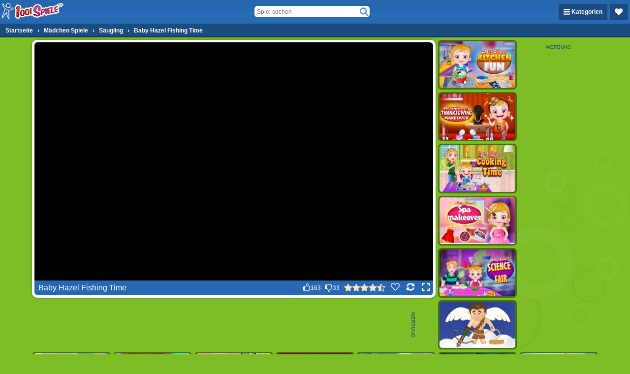

--- FILE ---
content_type: text/html; charset=utf-8
request_url: https://html5.gamedistribution.com/44370a3e7c464de09dbec5936d80388b/?gd_sdk_referrer_url=https%3A%2F%2Fwww.1001spiele.at%2Fg%2Fbaby-hazel-fishing-time
body_size: 2057
content:
<!DOCTYPE html><html lang=en><head><title>Baby Hazel Fishing Time</title><meta name=viewport content="width=device-width,initial-scale=1,maximum-scale=1,user-scalable=no"><meta name=description content="Yuppie! It is time to go fishing! Today Baby Hazel&#39;s uncle is going to take our little angel for fishing. So she is very busy getting ready for the new adventure. Do you want to go fishing with Baby Hazel and Uncle John? If yes, first of all you need to help Baby Hazel to pack required essentials for fishing. Then be with them while they do fishing together. Keep Baby Hazel and Uncle John happy by fulfilling their needs on time. Happy fishing with Baby Hazel!!"><meta name=keywords content=babyhazel><meta property=og:type content=website><meta property=og:title content="Baby Hazel Fishing Time"><meta property=og:description content="Yuppie! It is time to go fishing! Today Baby Hazel&#39;s uncle is going to take our little angel for fishing. So she is very busy getting ready for the new adventure. Do you want to go fishing with Baby Hazel and Uncle John? If yes, first of all you need to help Baby Hazel to pack required essentials for fishing. Then be with them while they do fishing together. Keep Baby Hazel and Uncle John happy by fulfilling their needs on time. Happy fishing with Baby Hazel!!"><meta property=og:image content=https://img.gamedistribution.com/44370a3e7c464de09dbec5936d80388b-512x512.jpeg><meta property=og:url content=https://html5.gamedistribution.com/44370a3e7c464de09dbec5936d80388b/ ><link rel=canonical href=https://html5.gamedistribution.com/44370a3e7c464de09dbec5936d80388b/ ><link rel=manifest href=manifest_1.5.18.json><link rel=preconnect href=https://html5.api.gamedistribution.com><link rel=preconnect href=https://game.api.gamedistribution.com><link rel=preconnect href=https://pm.gamedistribution.com><script type=text/javascript>if ('serviceWorker' in navigator) {
    navigator
      .serviceWorker
      .register(`/sw_1.5.18.js`)
      .then(function () {
        console.log('SW registered...');
      })
      .catch(err => {
        console.log('SW not registered...', err.message);
      });
  }</script><script type=application/ld+json>{
  "@context": "http://schema.org",
  "@type": "Game",
  "name": "Baby Hazel Fishing Time",
  "url": "https://html5.gamedistribution.com/44370a3e7c464de09dbec5936d80388b/",
  "image": "https://img.gamedistribution.com/44370a3e7c464de09dbec5936d80388b-512x512.jpeg",    
  "description": "Yuppie! It is time to go fishing! Today Baby Hazel&#39;s uncle is going to take our little angel for fishing. So she is very busy getting ready for the new adventure. Do you want to go fishing with Baby Hazel and Uncle John? If yes, first of all you need to help Baby Hazel to pack required essentials for fishing. Then be with them while they do fishing together. Keep Baby Hazel and Uncle John happy by fulfilling their needs on time. Happy fishing with Baby Hazel!!",
  "creator":{
    "name":"Baby Hazel"
    
    },
  "publisher":{
    "name":"GameDistribution",
    "url":"https://gamedistribution.com/games/baby-hazel-fishing-time"
    },
  "genre":[
      "babyhazel"
  ]
}</script><style>html{height:100%}body{margin:0;padding:0;background-color:#000;overflow:hidden;height:100%}#game{position:absolute;top:0;left:0;width:0;height:0;overflow:hidden;max-width:100%;max-height:100%;min-width:100%;min-height:100%;box-sizing:border-box}</style></head><body><iframe id=game frameborder=0 allow=autoplay allowfullscreen seamless scrolling=no></iframe><script type=text/javascript>(function () {
    function GameLoader() {
      this.init = function () {
        this._gameId = "44370a3e7c464de09dbec5936d80388b";
        this._container = document.getElementById("game");
        this._loader = this._getLoaderData();
        this._hasImpression = false;
        this._hasSuccess = false;
        this._insertGameSDK();
        this._softgamesDomains = this._getDomainData();
      };

      this._getLoaderData = function () {
        return {"enabled":true,"sdk_version":"1.15.2","_":55};
      }

      this._getDomainData = function(){
        return [{"name":"minigame.aeriagames.jp","id":4217},{"name":"localhost:8080","id":4217},{"name":"minigame-stg.aeriagames.jp","id":4217}];
      }

      this._insertGameSDK = function () {
        if (!this._gameId) return;

        window["GD_OPTIONS"] = {
          gameId: this._gameId,
          loader: this._loader,
          onLoaderEvent: this._onLoaderEvent.bind(this),
          onEvent: this._onEvent.bind(this)
        };

        (function (d, s, id) {
          var js,fjs = d.getElementsByTagName(s)[0];
          if (d.getElementById(id)) return;
          js = d.createElement(s);
          js.id = id;
          js.src = "https://html5.api.gamedistribution.com/main.min.js";
          fjs.parentNode.insertBefore(js, fjs);
        })(document, "script", "gamedistribution-jssdk");
      };

      this._loadGame = function (options) {

        if (this._container_initialized) {
          return;
        }

        var formatTokenURLSearch = this._bridge.exports.formatTokenURLSearch;
        var extendUrlQuery = this._bridge.exports.extendUrlQuery;
        var base64Encode = this._bridge.exports.base64Encode;
        const ln_param = new URLSearchParams(window.location.search).get('lang');

        var data = {
          parentURL: this._bridge.parentURL,
          parentDomain: this._bridge.parentDomain,
          topDomain: this._bridge.topDomain,
          hasImpression: options.hasImpression,
          loaderEnabled: true,
          host: window.location.hostname,
          version: "1.5.18"
        };

        var searchPart = formatTokenURLSearch(data);
        var gameSrc = "//html5.gamedistribution.com/rvvASMiM/44370a3e7c464de09dbec5936d80388b/index.html" + searchPart;
        this._container.src = gameSrc;

        this._container.onload = this._onFrameLoaded.bind(this);

        this._container_initialized = true;
      };

      this._onLoaderEvent = function (event) {
        switch (event.name) {
          case "LOADER_DATA":
            this._bridge = event.message.bridge;
            this._game = event.message.game;
            break;
        }
      };

      this._onEvent = function (event) {
        switch (event.name) {
          case "SDK_GAME_START":
            this._bridge && this._loadGame({hasImpression: this._hasImpression});
            break;
          case "AD_ERROR":
          case "AD_SDK_CANCELED":
            this._hasImpression = false || this._hasSuccess;
            break;
          case "ALL_ADS_COMPLETED":
          case "COMPLETE":
          case "USER_CLOSE":
          case "SKIPPED":
            this._hasImpression = true;
            this._hasSuccess = true;
            break;
        }
      };

      this._onFrameLoaded=function(event){
        var container=this._container;
        setTimeout(function(){
          try{
            container.contentWindow.focus();
          }catch(err){
          }
        },100);
      }
    }
    new GameLoader().init();
  })();</script></body></html>

--- FILE ---
content_type: application/javascript
request_url: https://ccf.admeen.org/21/fp/ef070312661d1f818f220a31395d84df/js/defer.min.js
body_size: -96
content:
(function(){var a="https://ccf.admeen.org/21/fp/ef070312661d1f818f220a31395d84df/js/page/"+(admDl&&admDl[0]&&admDl[0].js?admDl[0].js:"other")+".min.js";admLoadJs("https://ccf.admeen.org/21/fp/ef070312661d1f818f220a31395d84df/js/ads/adasync.min.js");admLoadJs(a)})();
